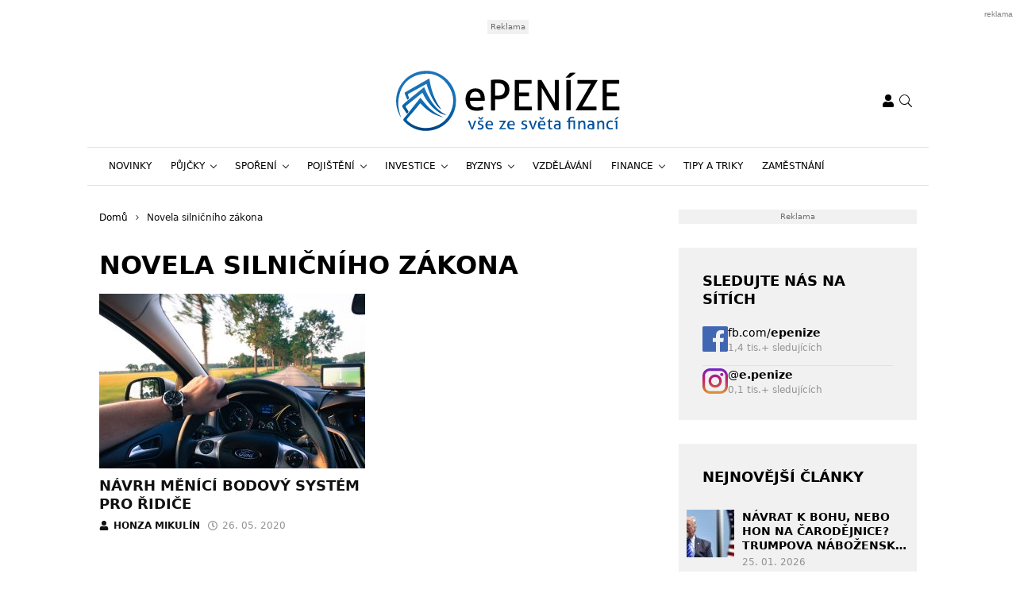

--- FILE ---
content_type: image/svg+xml
request_url: https://www.epenize.eu/wp-content/uploads/2019/04/epenize_logo.svg
body_size: 3440
content:
<?xml version="1.0" encoding="UTF-8"?> <!-- Generator: Adobe Illustrator 22.0.1, SVG Export Plug-In . SVG Version: 6.00 Build 0) --> <svg xmlns="http://www.w3.org/2000/svg" xmlns:xlink="http://www.w3.org/1999/xlink" id="Vrstva_1" x="0px" y="0px" viewBox="0 0 230.4 61.9" style="enable-background:new 0 0 230.4 61.9;" xml:space="preserve"> <style type="text/css"> .st0{fill:url(#SVGID_1_);} .st1{fill:url(#SVGID_2_);} .st2{fill:url(#SVGID_3_);} .st3{fill:#00529C;} </style> <g> <g> <g> <linearGradient id="SVGID_1_" gradientUnits="userSpaceOnUse" x1="30.8977" y1="0" x2="30.8977" y2="61.9264"> <stop offset="0" style="stop-color:#1B75BC"></stop> <stop offset="0.3438" style="stop-color:#1973B9"></stop> <stop offset="0.5397" style="stop-color:#136DB2"></stop> <stop offset="0.6985" style="stop-color:#0463A7"></stop> <stop offset="0.8373" style="stop-color:#005799"></stop> <stop offset="0.962" style="stop-color:#004787"></stop> <stop offset="1" style="stop-color:#004180"></stop> </linearGradient> <path class="st0" d="M25.1,27.8C31.9,36.1,37,42.9,49.2,48c-7.2-1.3-16.1-5.6-22.9-13.1c-0.8-0.8-0.6-0.7-1.4-1.4 c-0.3,0.3-0.9,1.1-1.5,1.8c-3.6,4.6-7.8,9.2-11.6,13.6c-1.3,1.5-0.8,2,0.6,3.3c13.1,11.6,34.5,7.9,42.7-7.5 c5.7-10.6,5-21.1-2.2-30.6C46.2,5,36.6,1.3,25.4,3.6C13.7,6,6.2,13.3,3.3,25C1.6,31.4,2,37.8,3.9,44.2c0.2,0.7,0.4,1.4,0.6,2 c0.3,0.9,0.5,1.5,0.6,1.9c-0.2-0.3-0.7-1-1-1.6c-0.7-1.3-1.7-3.6-2.4-5.5C-5,20.8,9.5,0.4,30.7,0c15.5-0.3,29.4,12,30.9,27.5 c1.9,18.4-11.7,34-30.2,34.4c-9,0.2-16.7-3.2-23-9.7c-0.8-0.8-1.4-1.6-0.5-2.8C13.4,42.5,24.6,28.2,25.1,27.8z"></path> <linearGradient id="SVGID_2_" gradientUnits="userSpaceOnUse" x1="29.0513" y1="16.8999" x2="29.0513" y2="45.6448"> <stop offset="0" style="stop-color:#1B75BC"></stop> <stop offset="0.3438" style="stop-color:#1973B9"></stop> <stop offset="0.5397" style="stop-color:#136DB2"></stop> <stop offset="0.6985" style="stop-color:#0463A7"></stop> <stop offset="0.8373" style="stop-color:#005799"></stop> <stop offset="0.962" style="stop-color:#004787"></stop> <stop offset="1" style="stop-color:#004180"></stop> </linearGradient> <path class="st1" d="M11.9,30.6c4.6-3.7,9.3-7.5,13.9-11.2c0.9-0.8,1.9-1.5,3.1-2.5c5.2,11.6,10.8,22.8,22.9,28.7 c-0.8,0-2.1-0.3-2.5-0.5c-4-1.2-5.7-2.6-8.5-4.8C36.2,36.8,31,30.5,28,24.2c-0.2-0.4-0.4-1-0.8-1.6c-0.5,0.3-11.4,9.2-16.2,12.9 c-1.5,1.2-1.1,1.7-0.2,3.2c0.5,0.8,0.9,1.4,1.4,2.1c1,1.3,0.4,1.9-1,3.5c-1.6-2.3-3.2-4.6-4.7-7c-0.6-1.1,0-1.8,0.5-2.3 C8.6,33.4,10.3,32,11.9,30.6L11.9,30.6z"></path> <linearGradient id="SVGID_3_" gradientUnits="userSpaceOnUse" x1="27.7216" y1="7.9867" x2="27.7216" y2="39.6813"> <stop offset="0" style="stop-color:#1B75BC"></stop> <stop offset="0.3438" style="stop-color:#1973B9"></stop> <stop offset="0.5397" style="stop-color:#136DB2"></stop> <stop offset="0.6985" style="stop-color:#0463A7"></stop> <stop offset="0.8373" style="stop-color:#005799"></stop> <stop offset="0.962" style="stop-color:#004787"></stop> <stop offset="1" style="stop-color:#004180"></stop> </linearGradient> <path class="st2" d="M11.6,29.9c-1-2.5-1.8-4-2.7-6.5c-0.2-0.6,0.3-1.2,0.7-1.4C17.6,17.4,33.9,8,34.3,8 c1.7,11.3,5.1,22.3,12.3,31.7C42,37.8,34.8,26,31.4,13.5c-0.4,0.1-12.5,6.9-18,9.8c-1.5,0.8-1.3,1.4-0.6,3 c0.7,1.6,0.7,2.1-0.1,2.8L11.6,29.9z"></path> </g> </g> <g> <path d="M76.1,30.7c0.1,2.4,0.7,4.2,1.9,5.3c1.2,1.1,3,1.7,5.3,1.7c2.1,0,4-0.4,5.9-1.1c0.2,0.4,0.4,1,0.6,1.6 c0.1,0.6,0.2,1.2,0.3,1.8c-1,0.4-2,0.7-3.1,0.9c-1.1,0.2-2.4,0.3-3.8,0.3c-2,0-3.8-0.3-5.2-0.8c-1.4-0.6-2.6-1.4-3.6-2.4 c-0.9-1-1.6-2.2-2.1-3.6c-0.4-1.4-0.7-2.9-0.7-4.6c0-1.7,0.2-3.2,0.6-4.6c0.4-1.4,1.1-2.7,1.9-3.7c0.9-1.1,2-1.9,3.3-2.5 c1.3-0.6,2.9-0.9,4.7-0.9c1.5,0,2.9,0.3,4,0.8c1.2,0.5,2.1,1.2,2.9,2.2c0.8,0.9,1.4,2,1.8,3.3c0.4,1.3,0.6,2.6,0.6,4.1 c0,0.4,0,0.8,0,1.3c0,0.4-0.1,0.8-0.1,1.2H76.1z M87.1,27.5c0-0.8-0.1-1.6-0.3-2.3c-0.2-0.7-0.5-1.4-1-1.9c-0.4-0.5-1-1-1.6-1.3 c-0.7-0.3-1.4-0.5-2.3-0.5c-1.8,0-3.1,0.5-4.1,1.6c-0.9,1.1-1.5,2.6-1.7,4.5H87.1z"></path> <path d="M97.6,9.5c0.4-0.1,0.9-0.1,1.5-0.2c0.6-0.1,1.2-0.1,1.9-0.2c0.7,0,1.3-0.1,2-0.1c0.7,0,1.3,0,1.9,0c1.6,0,3.1,0.2,4.5,0.5 c1.4,0.3,2.7,0.9,3.8,1.7c1.1,0.8,1.9,1.8,2.6,3.1c0.6,1.3,1,2.9,1,4.8c0,2-0.3,3.7-1,5.1c-0.7,1.3-1.6,2.4-2.7,3.2 c-1.1,0.8-2.4,1.4-3.8,1.7c-1.4,0.3-2.9,0.5-4.3,0.5c-0.6,0-1,0-1.5,0c-0.4,0-0.9-0.1-1.4-0.1v11.3c-0.7,0.1-1.4,0.1-2.2,0.1 c-0.3,0-0.7,0-1.1,0s-0.8-0.1-1.1-0.1V9.5z M102,25.6c0.5,0.1,0.9,0.1,1.2,0.1c0.3,0,0.9,0,1.5,0c0.9,0,1.8-0.1,2.7-0.3 c0.9-0.2,1.7-0.5,2.4-1c0.7-0.5,1.3-1.2,1.7-2c0.4-0.9,0.6-2,0.6-3.3c0-1.2-0.2-2.2-0.5-3c-0.4-0.8-0.9-1.5-1.5-2 c-0.6-0.5-1.4-0.8-2.3-1c-0.9-0.2-1.9-0.3-2.9-0.3c-1.1,0-2,0-2.8,0.1V25.6z"></path> <path d="M122.4,9.5h17.2c0.1,0.6,0.1,1.2,0.1,1.9c0,0.3,0,0.7,0,1c0,0.3-0.1,0.7-0.1,1h-12.7v8.9H137c0.1,0.3,0.1,0.6,0.1,0.9 c0,0.3,0,0.7,0,1c0,0.3,0,0.7,0,1c0,0.3-0.1,0.7-0.1,1h-10.2v10.7h13.1c0.1,0.6,0.1,1.2,0.1,1.9c0,0.3,0,0.7,0,1s-0.1,0.7-0.1,1 h-17.5V9.5z"></path> <path d="M145.9,9.5c0.3-0.1,0.7-0.1,1-0.1c0.4,0,0.7,0,1,0s0.7,0,1,0c0.4,0,0.7,0.1,1,0.1L163.6,33V9.5c0.3-0.1,0.7-0.1,1.1-0.1 c0.4,0,0.8,0,1.1,0c0.3,0,0.7,0,1,0c0.3,0,0.7,0.1,1,0.1v31.2c-0.3,0.1-0.7,0.1-1,0.1c-0.4,0-0.7,0-1,0c-0.3,0-0.7,0-1,0 c-0.4,0-0.7-0.1-1-0.1l-13.6-23.3v23.3c-0.3,0.1-0.7,0.1-1,0.1c-0.4,0-0.7,0-1.1,0c-0.4,0-0.7,0-1.1,0c-0.4,0-0.7-0.1-1-0.1V9.5z"></path> <path d="M179.2,6.9C178.9,7,178.5,7,178.1,7c-0.4,0-0.8,0-1.2,0c-0.4,0-0.8,0-1.1,0c-0.3,0-0.7-0.1-1.1-0.1l4.6-4.7 c0.5-0.1,1-0.1,1.5-0.2c0.5,0,1-0.1,1.6-0.1c0.5,0,1.1,0,1.6,0.1s0.9,0.1,1.3,0.2L179.2,6.9z M175.7,9.5c0.3-0.1,0.7-0.1,1.1-0.1 c0.4,0,0.8,0,1.1,0s0.8,0,1.1,0c0.4,0,0.7,0.1,1.1,0.1v31.2c-0.3,0.1-0.7,0.1-1.1,0.1c-0.4,0-0.7,0-1.2,0c-0.4,0-0.8,0-1.2,0 c-0.4,0-0.7-0.1-1.1-0.1V9.5z"></path> <path d="M185.2,40.4l15.7-27h-13.8c-0.1-0.3-0.1-0.6-0.1-0.9c0-0.3,0-0.7,0-1c0-0.3,0-0.7,0-1c0-0.3,0.1-0.7,0.1-1h20.3l0.3,0.4 l-15.8,27h14.6c0.1,0.3,0.1,0.6,0.1,0.9c0,0.4,0,0.7,0,1s0,0.7,0,1c0,0.3-0.1,0.7-0.1,0.9h-21.2L185.2,40.4z"></path> <path d="M212.8,9.5h17.2c0.1,0.6,0.1,1.2,0.1,1.9c0,0.3,0,0.7,0,1c0,0.3-0.1,0.7-0.1,1h-12.7v8.9h10.2c0.1,0.3,0.1,0.6,0.1,0.9 c0,0.3,0,0.7,0,1c0,0.3,0,0.7,0,1c0,0.3-0.1,0.7-0.1,1h-10.2v10.7h13.1c0.1,0.6,0.1,1.2,0.1,1.9c0,0.3,0,0.7,0,1s-0.1,0.7-0.1,1 h-17.5V9.5z"></path> </g> <g> <path class="st3" d="M74,51.5c0.2,0,0.3,0,0.5-0.1c0.2,0,0.3,0,0.5,0c0.1,0,0.3,0,0.5,0c0.2,0,0.3,0,0.5,0.1l2.4,7.3l2.4-7.3 c0.1,0,0.3,0,0.4-0.1c0.2,0,0.3,0,0.5,0c0.1,0,0.3,0,0.4,0c0.2,0,0.3,0,0.5,0.1l-3.4,8.8c-0.1,0-0.3,0-0.4,0.1c-0.1,0-0.3,0-0.4,0 c-0.1,0-0.3,0-0.4,0c-0.1,0-0.3,0-0.4-0.1L74,51.5z"></path> <path class="st3" d="M84.4,58.7c0.3,0.1,0.6,0.2,1,0.3c0.4,0.1,0.7,0.1,1.1,0.1c0.3,0,0.5,0,0.8-0.1c0.2-0.1,0.4-0.1,0.6-0.3 c0.2-0.1,0.3-0.3,0.4-0.4c0.1-0.2,0.2-0.4,0.2-0.6c0-0.2,0-0.4-0.1-0.6c-0.1-0.1-0.2-0.3-0.3-0.4c-0.1-0.1-0.3-0.2-0.5-0.3 c-0.2-0.1-0.4-0.1-0.6-0.2l-0.6-0.2c-0.7-0.3-1.3-0.6-1.6-0.9c-0.3-0.3-0.5-0.8-0.5-1.4c0-0.8,0.3-1.4,0.8-1.9 c0.6-0.5,1.4-0.7,2.4-0.7c0.4,0,0.9,0,1.3,0.1c0.4,0.1,0.8,0.2,1.1,0.3c0,0.2-0.1,0.5-0.1,0.7c-0.1,0.2-0.1,0.4-0.2,0.6 c-0.3-0.1-0.6-0.2-0.9-0.3c-0.3-0.1-0.7-0.1-1.1-0.1c-0.4,0-0.8,0.1-1.1,0.2C86.1,53,86,53.3,86,53.6c0,0.2,0,0.4,0.1,0.5 c0.1,0.1,0.2,0.3,0.3,0.4c0.1,0.1,0.3,0.2,0.5,0.2s0.4,0.1,0.6,0.2l0.8,0.3c0.3,0.1,0.5,0.2,0.8,0.3c0.2,0.1,0.5,0.3,0.6,0.5 c0.2,0.2,0.3,0.4,0.4,0.7c0.1,0.3,0.2,0.6,0.2,1c0,0.4-0.1,0.8-0.3,1.2c-0.2,0.3-0.4,0.6-0.7,0.9s-0.7,0.4-1.1,0.6 c-0.4,0.1-0.9,0.2-1.5,0.2c-0.5,0-1,0-1.4-0.1c-0.4-0.1-0.8-0.2-1.2-0.3c0-0.2,0.1-0.5,0.1-0.7C84.2,59.2,84.3,58.9,84.4,58.7z M84.5,47.9c0.1,0,0.2,0,0.4-0.1c0.1,0,0.3,0,0.4,0c0.1,0,0.3,0,0.5,0s0.3,0,0.5,0.1l1.1,1.4l1.1-1.4c0.1,0,0.3,0,0.4-0.1 c0.2,0,0.3,0,0.5,0c0.3,0,0.6,0,0.8,0.1l-1.9,2.2c-0.1,0-0.3,0-0.5,0s-0.4,0-0.5,0c-0.1,0-0.3,0-0.5,0c-0.2,0-0.4,0-0.5-0.1 L84.5,47.9z"></path> <path class="st3" d="M94,56.3c0,1,0.3,1.7,0.7,2.1s1.2,0.7,2.1,0.7c0.8,0,1.6-0.1,2.3-0.4c0.1,0.2,0.2,0.4,0.2,0.6 c0.1,0.2,0.1,0.5,0.1,0.7c-0.4,0.2-0.8,0.3-1.2,0.4s-1,0.1-1.5,0.1c-0.8,0-1.5-0.1-2.1-0.3s-1-0.5-1.4-0.9s-0.6-0.9-0.8-1.4 c-0.2-0.6-0.3-1.2-0.3-1.8c0-0.7,0.1-1.3,0.2-1.8c0.2-0.6,0.4-1.1,0.8-1.5c0.3-0.4,0.8-0.7,1.3-1c0.5-0.2,1.1-0.4,1.8-0.4 c0.6,0,1.1,0.1,1.6,0.3c0.5,0.2,0.8,0.5,1.2,0.8c0.3,0.4,0.5,0.8,0.7,1.3c0.2,0.5,0.2,1,0.2,1.6c0,0.2,0,0.3,0,0.5 c0,0.2,0,0.3,0,0.5H94z M98.4,55c0-0.3,0-0.6-0.1-0.9s-0.2-0.5-0.4-0.8c-0.2-0.2-0.4-0.4-0.6-0.5c-0.3-0.1-0.6-0.2-0.9-0.2 c-0.7,0-1.2,0.2-1.6,0.6c-0.4,0.4-0.6,1-0.7,1.8H98.4z"></path> <path class="st3" d="M106.2,60.1l4.6-7.2h-4.1c0-0.2-0.1-0.4-0.1-0.7c0-0.2,0-0.5,0.1-0.7h6.6l0.1,0.2l-4.7,7.2h4.4 c0,0.2,0.1,0.5,0.1,0.7c0,0.2,0,0.4-0.1,0.7h-6.9L106.2,60.1z"></path> <path class="st3" d="M116.5,56.3c0,1,0.3,1.7,0.7,2.1c0.5,0.4,1.2,0.7,2.1,0.7c0.8,0,1.6-0.1,2.3-0.4c0.1,0.2,0.2,0.4,0.2,0.6 s0.1,0.5,0.1,0.7c-0.4,0.2-0.8,0.3-1.2,0.4c-0.5,0.1-1,0.1-1.5,0.1c-0.8,0-1.5-0.1-2.1-0.3c-0.6-0.2-1-0.5-1.4-0.9 s-0.6-0.9-0.8-1.4c-0.2-0.6-0.3-1.2-0.3-1.8c0-0.7,0.1-1.3,0.2-1.8c0.2-0.6,0.4-1.1,0.8-1.5c0.3-0.4,0.8-0.7,1.3-1 c0.5-0.2,1.1-0.4,1.8-0.4c0.6,0,1.1,0.1,1.6,0.3s0.8,0.5,1.2,0.8c0.3,0.4,0.5,0.8,0.7,1.3c0.2,0.5,0.2,1,0.2,1.6 c0,0.2,0,0.3,0,0.5c0,0.2,0,0.3,0,0.5H116.5z M120.9,55c0-0.3,0-0.6-0.1-0.9s-0.2-0.5-0.4-0.8c-0.2-0.2-0.4-0.4-0.6-0.5 c-0.3-0.1-0.6-0.2-0.9-0.2c-0.7,0-1.2,0.2-1.6,0.6c-0.4,0.4-0.6,1-0.7,1.8H120.9z"></path> <path class="st3" d="M129.4,58.7c0.3,0.1,0.6,0.2,1,0.3s0.7,0.1,1.1,0.1c0.3,0,0.5,0,0.8-0.1c0.2-0.1,0.4-0.1,0.6-0.3 c0.2-0.1,0.3-0.3,0.4-0.4c0.1-0.2,0.2-0.4,0.2-0.6c0-0.2,0-0.4-0.1-0.6c-0.1-0.1-0.2-0.3-0.3-0.4c-0.1-0.1-0.3-0.2-0.5-0.3 c-0.2-0.1-0.4-0.1-0.6-0.2l-0.6-0.2c-0.7-0.3-1.3-0.6-1.6-0.9s-0.5-0.8-0.5-1.4c0-0.8,0.3-1.4,0.8-1.9c0.6-0.5,1.4-0.7,2.4-0.7 c0.4,0,0.9,0,1.3,0.1c0.4,0.1,0.8,0.2,1.1,0.3c0,0.2-0.1,0.5-0.1,0.7c-0.1,0.2-0.1,0.4-0.2,0.6c-0.3-0.1-0.6-0.2-0.9-0.3 s-0.7-0.1-1.1-0.1c-0.4,0-0.8,0.1-1.1,0.2c-0.3,0.1-0.5,0.4-0.5,0.8c0,0.2,0,0.4,0.1,0.5c0.1,0.1,0.2,0.3,0.3,0.4 c0.1,0.1,0.3,0.2,0.5,0.2c0.2,0.1,0.4,0.1,0.6,0.2l0.8,0.3c0.3,0.1,0.5,0.2,0.8,0.3s0.5,0.3,0.6,0.5c0.2,0.2,0.3,0.4,0.4,0.7 c0.1,0.3,0.2,0.6,0.2,1c0,0.4-0.1,0.8-0.3,1.2c-0.2,0.3-0.4,0.6-0.7,0.9c-0.3,0.2-0.7,0.4-1.1,0.6c-0.4,0.1-0.9,0.2-1.5,0.2 c-0.5,0-1,0-1.4-0.1c-0.4-0.1-0.8-0.2-1.2-0.3c0-0.2,0.1-0.5,0.1-0.7C129.2,59.2,129.3,58.9,129.4,58.7z"></path> <path class="st3" d="M136.7,51.5c0.2,0,0.3,0,0.5-0.1c0.2,0,0.3,0,0.5,0c0.1,0,0.3,0,0.5,0c0.2,0,0.3,0,0.5,0.1l2.4,7.3l2.4-7.3 c0.1,0,0.3,0,0.4-0.1c0.2,0,0.3,0,0.5,0c0.1,0,0.3,0,0.4,0c0.2,0,0.3,0,0.5,0.1l-3.4,8.8c-0.1,0-0.3,0-0.4,0.1c-0.1,0-0.3,0-0.4,0 s-0.3,0-0.4,0c-0.1,0-0.3,0-0.4-0.1L136.7,51.5z"></path> <path class="st3" d="M148.1,56.3c0,1,0.3,1.7,0.7,2.1c0.5,0.4,1.2,0.7,2.1,0.7c0.8,0,1.6-0.1,2.3-0.4c0.1,0.2,0.2,0.4,0.2,0.6 c0.1,0.2,0.1,0.5,0.1,0.7c-0.4,0.2-0.8,0.3-1.2,0.4s-1,0.1-1.5,0.1c-0.8,0-1.5-0.1-2.1-0.3c-0.6-0.2-1-0.5-1.4-0.9 s-0.6-0.9-0.8-1.4c-0.2-0.6-0.3-1.2-0.3-1.8c0-0.7,0.1-1.3,0.2-1.8s0.4-1.1,0.8-1.5c0.3-0.4,0.8-0.7,1.3-1 c0.5-0.2,1.1-0.4,1.8-0.4c0.6,0,1.1,0.1,1.6,0.3s0.8,0.5,1.2,0.8c0.3,0.4,0.5,0.8,0.7,1.3c0.2,0.5,0.2,1,0.2,1.6 c0,0.2,0,0.3,0,0.5c0,0.2,0,0.3,0,0.5H148.1z M147.5,47.9c0.1,0,0.2,0,0.4-0.1s0.3,0,0.4,0c0.1,0,0.3,0,0.5,0c0.2,0,0.3,0,0.5,0.1 l1.1,1.4l1.1-1.4c0.1,0,0.3,0,0.4-0.1s0.3,0,0.5,0c0.3,0,0.6,0,0.8,0.1l-1.9,2.2c-0.1,0-0.3,0-0.5,0c-0.2,0-0.4,0-0.5,0 c-0.1,0-0.3,0-0.5,0c-0.2,0-0.4,0-0.5-0.1L147.5,47.9z M152.5,55c0-0.3,0-0.6-0.1-0.9s-0.2-0.5-0.4-0.8c-0.2-0.2-0.4-0.4-0.6-0.5 s-0.6-0.2-0.9-0.2c-0.7,0-1.2,0.2-1.6,0.6c-0.4,0.4-0.6,1-0.7,1.8H152.5z"></path> <path class="st3" d="M157.1,52.8h-1.3l-0.1-0.2l3-3.3h0.1v2.2h2.2c0,0.2,0.1,0.4,0.1,0.7c0,0.1,0,0.2,0,0.4s0,0.2-0.1,0.3h-2.2v4 c0,0.5,0,0.9,0.1,1.2s0.1,0.5,0.2,0.7c0.1,0.2,0.2,0.3,0.4,0.3c0.2,0.1,0.4,0.1,0.6,0.1c0.2,0,0.4,0,0.5,0s0.3-0.1,0.5-0.1 c0.1,0.2,0.1,0.5,0.1,0.7c0,0.2,0,0.5,0,0.6c-0.2,0.1-0.5,0.1-0.7,0.1c-0.3,0-0.5,0-0.8,0c-0.8,0-1.5-0.2-1.9-0.6 c-0.5-0.4-0.7-1.1-0.7-2V52.8z"></path> <path class="st3" d="M167.9,54.5c0-0.7-0.2-1.1-0.5-1.4s-0.8-0.4-1.5-0.4c-0.4,0-0.8,0-1.1,0.1c-0.3,0.1-0.7,0.1-1,0.2 c-0.2-0.4-0.3-0.8-0.3-1.4c0.4-0.1,0.8-0.2,1.3-0.3c0.5-0.1,0.9-0.1,1.4-0.1c1.1,0,2,0.3,2.6,0.8c0.6,0.5,0.9,1.4,0.9,2.5v5.5 c-0.4,0.1-0.9,0.2-1.5,0.3c-0.6,0.1-1.2,0.1-1.8,0.1c-0.6,0-1.1-0.1-1.5-0.2c-0.5-0.1-0.8-0.3-1.2-0.5c-0.3-0.2-0.6-0.5-0.7-0.9 c-0.2-0.4-0.3-0.8-0.3-1.3c0-0.5,0.1-0.9,0.3-1.3s0.5-0.7,0.8-0.9c0.3-0.2,0.7-0.4,1.2-0.5s0.9-0.2,1.4-0.2c0.4,0,0.7,0,0.9,0 c0.2,0,0.4,0,0.6,0.1V54.5z M167.9,56.2c-0.2,0-0.4,0-0.7-0.1c-0.3,0-0.5,0-0.7,0c-0.7,0-1.3,0.1-1.6,0.4 c-0.4,0.3-0.6,0.7-0.6,1.2c0,0.3,0.1,0.6,0.2,0.8c0.1,0.2,0.3,0.3,0.5,0.4c0.2,0.1,0.4,0.2,0.6,0.2c0.2,0,0.4,0,0.7,0 c0.3,0,0.5,0,0.8,0c0.3,0,0.5-0.1,0.7-0.1V56.2z"></path> <path class="st3" d="M177.5,52.8h-1.4c0-0.2-0.1-0.4-0.1-0.7c0-0.3,0-0.5,0.1-0.7h1.4v-0.6c0-1.1,0.3-1.9,1-2.5 c0.6-0.6,1.5-0.9,2.7-0.9c0.5,0,0.9,0,1.2,0.1s0.8,0.2,1.3,0.3c0,0.3,0,0.5-0.1,0.7c-0.1,0.2-0.2,0.4-0.3,0.6 c-0.3-0.1-0.7-0.2-0.9-0.3c-0.3-0.1-0.6-0.1-1-0.1c-0.3,0-0.6,0-0.8,0.1s-0.5,0.1-0.7,0.3c-0.2,0.1-0.3,0.3-0.4,0.6 c-0.1,0.3-0.2,0.6-0.2,1v0.6h5.3v8.8c-0.1,0-0.3,0-0.4,0.1c-0.2,0-0.3,0-0.4,0s-0.3,0-0.4,0c-0.2,0-0.3,0-0.4-0.1v-7.5h-3.6v7.5 c-0.1,0-0.3,0-0.4,0.1c-0.2,0-0.3,0-0.4,0s-0.3,0-0.4,0c-0.2,0-0.3,0-0.4-0.1V52.8z"></path> <path class="st3" d="M187.6,51.5c0.1,0,0.2,0,0.4-0.1c0.1,0,0.2,0,0.4,0s0.2,0,0.4,0c0.1,0,0.2,0,0.4,0.1c0,0.2,0.1,0.4,0.1,0.7 s0.1,0.5,0.1,0.7c0.1-0.2,0.3-0.4,0.4-0.6c0.2-0.2,0.4-0.4,0.6-0.5c0.2-0.2,0.5-0.3,0.8-0.4c0.3-0.1,0.6-0.1,1-0.1 c1,0,1.8,0.3,2.2,0.9c0.5,0.6,0.7,1.4,0.7,2.6v5.6c-0.1,0-0.3,0-0.4,0.1c-0.2,0-0.3,0-0.4,0s-0.3,0-0.4,0c-0.2,0-0.3,0-0.4-0.1 v-5.1c0-0.8-0.1-1.4-0.4-1.8s-0.7-0.6-1.2-0.6c-0.3,0-0.6,0.1-0.9,0.2c-0.3,0.1-0.5,0.3-0.8,0.5c-0.2,0.2-0.4,0.6-0.5,0.9 c-0.1,0.4-0.2,0.8-0.2,1.4v4.5c-0.1,0-0.3,0-0.4,0.1c-0.2,0-0.3,0-0.4,0s-0.3,0-0.4,0c-0.2,0-0.3,0-0.4-0.1V51.5z"></path> <path class="st3" d="M202.5,54.5c0-0.7-0.2-1.1-0.5-1.4s-0.8-0.4-1.5-0.4c-0.4,0-0.8,0-1.1,0.1c-0.3,0.1-0.7,0.1-1,0.2 c-0.2-0.4-0.3-0.8-0.3-1.4c0.4-0.1,0.8-0.2,1.3-0.3c0.5-0.1,0.9-0.1,1.4-0.1c1.1,0,2,0.3,2.6,0.8c0.6,0.5,0.9,1.4,0.9,2.5v5.5 c-0.4,0.1-0.9,0.2-1.5,0.3c-0.6,0.1-1.2,0.1-1.8,0.1c-0.6,0-1.1-0.1-1.5-0.2c-0.5-0.1-0.8-0.3-1.2-0.5c-0.3-0.2-0.6-0.5-0.7-0.9 c-0.2-0.4-0.3-0.8-0.3-1.3c0-0.5,0.1-0.9,0.3-1.3s0.5-0.7,0.8-0.9c0.3-0.2,0.7-0.4,1.2-0.5s0.9-0.2,1.4-0.2c0.4,0,0.7,0,0.9,0 c0.2,0,0.4,0,0.6,0.1V54.5z M202.5,56.2c-0.2,0-0.4,0-0.7-0.1c-0.3,0-0.5,0-0.7,0c-0.7,0-1.3,0.1-1.6,0.4 c-0.4,0.3-0.6,0.7-0.6,1.2c0,0.3,0.1,0.6,0.2,0.8c0.1,0.2,0.3,0.3,0.5,0.4c0.2,0.1,0.4,0.2,0.6,0.2c0.2,0,0.4,0,0.7,0 c0.3,0,0.5,0,0.8,0c0.3,0,0.5-0.1,0.7-0.1V56.2z"></path> <path class="st3" d="M207.1,51.5c0.1,0,0.2,0,0.4-0.1c0.1,0,0.2,0,0.4,0s0.2,0,0.4,0c0.1,0,0.2,0,0.4,0.1c0,0.2,0.1,0.4,0.1,0.7 s0.1,0.5,0.1,0.7c0.1-0.2,0.3-0.4,0.4-0.6c0.2-0.2,0.4-0.4,0.6-0.5c0.2-0.2,0.5-0.3,0.8-0.4c0.3-0.1,0.6-0.1,1-0.1 c1,0,1.8,0.3,2.2,0.9c0.5,0.6,0.7,1.4,0.7,2.6v5.6c-0.1,0-0.3,0-0.4,0.1c-0.2,0-0.3,0-0.4,0s-0.3,0-0.4,0c-0.2,0-0.3,0-0.4-0.1 v-5.1c0-0.8-0.1-1.4-0.4-1.8s-0.7-0.6-1.2-0.6c-0.3,0-0.6,0.1-0.9,0.2c-0.3,0.1-0.5,0.3-0.8,0.5c-0.2,0.2-0.4,0.6-0.5,0.9 c-0.1,0.4-0.2,0.8-0.2,1.4v4.5c-0.1,0-0.3,0-0.4,0.1c-0.2,0-0.3,0-0.4,0s-0.3,0-0.4,0c-0.2,0-0.3,0-0.4-0.1V51.5z"></path> <path class="st3" d="M223.2,58.8c0.1,0.2,0.2,0.4,0.2,0.6c0.1,0.2,0.1,0.5,0.1,0.7c-0.7,0.3-1.4,0.4-2.3,0.4 c-1.5,0-2.6-0.4-3.3-1.2c-0.7-0.8-1.1-1.9-1.1-3.4c0-0.7,0.1-1.3,0.3-1.8c0.2-0.6,0.5-1,0.8-1.5c0.4-0.4,0.8-0.7,1.3-1 c0.5-0.2,1.2-0.4,1.9-0.4c0.5,0,0.9,0,1.3,0.1c0.4,0.1,0.7,0.1,1,0.3c0,0.2,0,0.4-0.1,0.7c-0.1,0.3-0.1,0.5-0.2,0.7 c-0.6-0.2-1.2-0.3-1.9-0.3c-0.9,0-1.5,0.3-2,0.9c-0.4,0.6-0.7,1.4-0.7,2.3c0,1.1,0.2,1.9,0.7,2.4c0.5,0.5,1.2,0.8,2,0.8 c0.3,0,0.7,0,1-0.1S222.9,58.9,223.2,58.8z"></path> <path class="st3" d="M226.4,52.8h-1.1c0-0.1,0-0.2-0.1-0.3c0-0.1,0-0.2,0-0.4c0-0.1,0-0.2,0-0.4c0-0.1,0-0.2,0.1-0.3h2.8v8.8 c-0.1,0-0.3,0-0.4,0.1c-0.2,0-0.3,0-0.4,0c-0.1,0-0.2,0-0.4,0c-0.2,0-0.3,0-0.4-0.1V52.8z M227.1,50.1c-0.1,0-0.3,0-0.4,0.1 c-0.1,0-0.3,0-0.5,0c-0.1,0-0.3,0-0.4,0c-0.1,0-0.3,0-0.4-0.1l2-2.2c0.2,0,0.3,0,0.5-0.1c0.2,0,0.4,0,0.6,0c0.2,0,0.4,0,0.6,0 c0.2,0,0.3,0,0.5,0.1L227.1,50.1z"></path> </g> </g> </svg> 